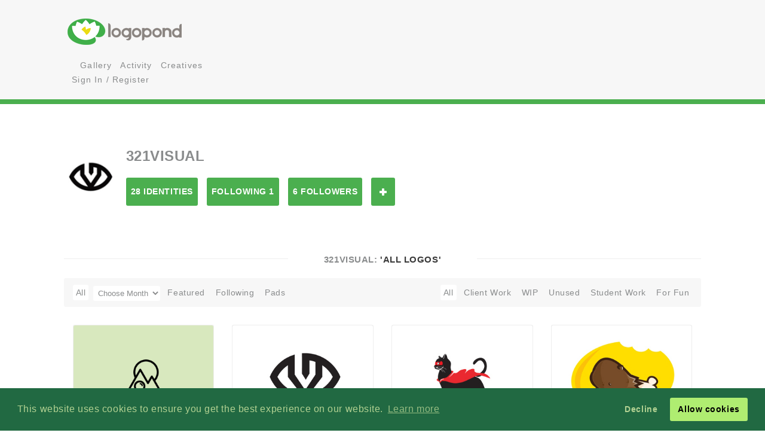

--- FILE ---
content_type: text/html; charset=UTF-8
request_url: https://logopond.com/321visual/profile/53648
body_size: 8607
content:
<!DOCTYPE HTML PUBLIC "-//W3C//DTD HTML 4.01 Transitional//EN"
"//www.w3.org/TR/html4/loose.dtd">
<html>
		<head>
		<meta charset='utf-8'>
		<meta name="viewport" content="width=device-width, initial-scale=1">
		<meta name="google-site-verification" content="e5nE-5DSpDOKpZyHjcmoOKUbKfu9xg7uGC1D4GbbYi8" />
		<title>Logopond - Logo, Brand &amp; Identity Inspiration</title>
		<link href='/assets/css/overrides.css' rel='stylesheet' media='all'  type='text/css'>
<script src="https://kit.fontawesome.com/e9599bc00c.js"></script>		<script src="https://code.jquery.com/jquery-1.12.4.js"></script>
		<script type="text/javascript" src="https://code.jquery.com/ui/1.12.1/jquery-ui.js"></script>
		<script type="text/javascript" src="/assets/js/bootstrap.js"></script>
		<script type="text/javascript" src="/assets/js/mentions.js"></script>
		<script type="text/javascript" src="/assets/js/ajax_request.js"></script>
		<script src="//cdn.paddle.com/paddle/paddle.js"></script>
		<script src="//m.servedby-buysellads.com/monetization.js" type="text/javascript"></script>
		<script type="text/javascript">
	(function(){
		var bsa_optimize=document.createElement('script');
		bsa_optimize.type='text/javascript';
		bsa_optimize.async=true;
		bsa_optimize.src='https://cdn4.buysellads.net/pub/logopond.js?'+(new Date()-new Date()%600000);
		(document.getElementsByTagName('head')[0]||document.getElementsByTagName('body')[0]).appendChild(bsa_optimize);
	})();
</script>
		<script type="text/javascript">
			$(document).ready(function(){
			var fixHelper = function(e, ui) {
				ui.children().each(function() {
					$(this).width($(this).width());
				});
				return ui;
			};
		 
			$("#item_logos").sortable({
			
				stop:function(i) {
					$.ajax({
						type: 'POST',
						url: 'https://logopond.com/admin/sort', 
						data: $('#item_logos').sortable('serialize'),
						success: function(html){
							$("#message").html(html);
						}
					});
				}
			}).disableSelection();
				
			});
		</script>
              
		</head>
		<body>
        <script>
(function(){
  if(typeof _bsa !== 'undefined' && _bsa) {
    _bsa.init('stickybox', 'CK7D4277', 'placement:logopondcom');
    _bsa.init('flexbar', 'CKYDL2QU', 'placement:logopondcom');
  }
})();
</script>
        <header>
          <section class="large-11 medium-10 tween-10 small-10 large-centered medium-centered tween-centered small-centered row">
            <div class="medium-4 mleft tween-12 tleft">
              <h1 class="large-2 medium-12 tween-6 lleft tleft small-12"> <a href='https://logopond.com/' class="lleft mleft tleft sleft"> Home </a> </h1>
              <div id="main_nav" class="large-4 medium-12 tween-6 lleft mclear tleft small-12">
                <ul class="mains">
						<li class="menu lleft mleft tleft sleft">
				<a href="/search">
					<i class="fa fa-search" aria-hidden="true"></i>
				</a>
			</li>
			<li class="lleft mleft tleft sleft navsearch" id="panelThatSlides" style="display:none;">
				<form name="Search" method="GET" action="https://logopond.com/search/" >
					<label id="contentThatFades" class="lleft mleft tleft">
						<input type="text" name="terms" id="search" placeholder="Search..." value="" />
						<input type="hidden" name="searchtype" value="tag" />
					</label>
				</form>
			</li>
			<li class="menu lleft mleft tleft sleft">
				<a href='https://logopond.com/gallery/list/?gallery=featured&filter=' class=" " >
					Gallery
				</a>
			</li>
			<li class="menu lleft mleft tleft sleft">
				<a href='https://logopond.com/activity/list/' class="">
					Activity
				</a>
			</li>
			<li class="menu lleft mleft tleft sleft">
				<a href='https://logopond.com/creatives/list/?filter=all' class="">
					Creatives
				</a>
			</li>
						<li class="menu lleft mleft tleft sleft">
				<a href='https://logopond.com/auth/login'>
					<i class="fa fa-unlock" aria-hidden="true"></i> Sign In / Register
				</a>
							</li>
			              </div>
              <div class="mcreatespaceclear tcreatespaceclear screatespaceclear"> </div>
            </div>
            <div class="tcreatespace"></div>
            <div class="large-6 medium-8 lright mright tween-centered  shide">
              
<!-- /8691100/Logopond_S2S_Leaderboard_ROS_ATF -->
<div id="bsa-zone_1578955643228-0_123456" style="z-index:500; text-align:right;"></div>


<div id="carbon-block"></div>

<script>
  fetch(new Request("https://pagead2.googlesyndication.com/pagead/js/adsbygoogle.js", { method: 'HEAD', mode: 'no-cors'})).then(function(response) {
    return true;
  }).catch(function(e) {
    var carbonScript = document.createElement("script");
    carbonScript.src = "//cdn.carbonads.com/carbon.js?serve=CE7DT2QN&placement=logopondcom";
    carbonScript.id = "_carbonads_js";
    document.getElementById("carbon-block").appendChild(carbonScript);
  });
</script>
            </div>
            <div class="clearer "> </div>
          </section>
        </header>
        <div class="clearer"> </div>
        <div class="large-10 medium-10 tween-10 small-10 large-centered medium-centered  tween-centered small-centered">
    <div class="large-12 medium-12  tween-12 small-12 lleft mleft tleft profile_reg_top">
        <div class="large-1 medium-1 tween-1 small-1 lleft mleft tleft sleft">
            <a href="https://logopond.com/321visual/profile/53648" title="321visual">
                                <img class="gravatar" src="https://logopond.com/avatar/53648/VG-Logo_80x80.png" width="100%" height="100%"  alt="53648" />            </a>
        </div>
        <!--   -->
        <div class="large-11 medium-11 tween-11 small-8 sleft lcolumns mcolumns tcolumns scolumns ">
            <h2>
                321visual            </h2>
                        <div class="lcreatespaceclear mcreatespaceclear screatespaceclear">
            </div>
            <ul class="Large-12 medium-12 tween-12 small-12 lleft mleft tleft sleft row">
                <li class="large-2 small-6 lcolumns mcolumns tcolumns lpullin mpullin tpullin">
                    <a href="https://logopond.com/321visual/profile/53648/?gallery=profile&filter=&page=" class="button">
                        28 Identities                    </a>
                </li>
                <li class="large-2 small-6 lcolumns mcolumns tcolumns lpullin mpullin tpullin">
                    <a href="https://logopond.com/321visual/profile/following/53648/?gallery=profile&filter=&page="  class="button">
                        Following 1                    </a>
                </li>
                <li class="large-2 small-6 lcolumns mcolumns tcolumns lpullin mpullin tpullin">
                    <a href="https://logopond.com/321visual/profile/followers/53648/?gallery=profile&filter=&page="  class="button">
                        6 Followers                    </a>
                </li>
                                <li class="lcolumns mcolumns tcolumns lpullin mpullin tpullin">
                    				<span id="id_53648">
				<a href="javascript:void(0)" class="button  favsmallfollow" onclick="follow(53648,  , 'follow', 'small')">Follow</a>
				</span>
			                </li>
                <li class="lcolumns mcolumns tcolumns lpullin mpullin tpullin">
                                    </li>
                            </ul>
        </div>
        <div class="lcreatespace mcreatespace tcreatespace screatespace"></div>
    </div>
    <div class="lcreatespace mcreatespace tcreatespace screatespace"></div>
</div>
	        <section class="large-11 medium-10 tween-10 small-10 large-centered medium-centered tween-centered small-centered">
                    <div id="message"> </div>
          	<h3 class="linebehind"><span>321visual: <strong>  'All Logos' </strong></span></h3>
	
<div class="gallery_title">
	<ul class="large-5 medium-5 tween-5 small-5  lleft mleft tleft sleft">
		<li>
			<a  class='crumb'  href="https://logopond.com/321visual/profile/53648/?filter=" />
			
			<span>All</span>
			</a>
		</li>
		
		
						<li id="monthchoose">
					<form id="theform">
						<select name="month" class="jumpmenu" id="jumpmenu">
							<option selected="selected">Choose Month</option>
							<option value="https://logopond.com/321visual/profile/index/53648/?gallery=&month=&year=&filter=">All</option>
												<option  value="https://logopond.com/321visual/profile/index/53648/?gallery=&filter=&month=06&year=2013">
							Jun 13							(
							1							) </option>
														<option  value="https://logopond.com/321visual/profile/index/53648/?gallery=&filter=&month=03&year=2012">
							Mar 12							(
							1							) </option>
														<option  value="https://logopond.com/321visual/profile/index/53648/?gallery=&filter=&month=02&year=2012">
							Feb 12							(
							1							) </option>
														<option  value="https://logopond.com/321visual/profile/index/53648/?gallery=&filter=&month=01&year=2012">
							Jan 12							(
							4							) </option>
														<option  value="https://logopond.com/321visual/profile/index/53648/?gallery=&filter=&month=12&year=2011">
							Dec 11							(
							1							) </option>
														<option  value="https://logopond.com/321visual/profile/index/53648/?gallery=&filter=&month=11&year=2011">
							Nov 11							(
							1							) </option>
														<option  value="https://logopond.com/321visual/profile/index/53648/?gallery=&filter=&month=10&year=2011">
							Oct 11							(
							1							) </option>
														<option  value="https://logopond.com/321visual/profile/index/53648/?gallery=&filter=&month=09&year=2011">
							Sep 11							(
							2							) </option>
														<option  value="https://logopond.com/321visual/profile/index/53648/?gallery=&filter=&month=08&year=2011">
							Aug 11							(
							8							) </option>
														<option  value="https://logopond.com/321visual/profile/index/53648/?gallery=&filter=&month=07&year=2011">
							Jul 11							(
							3							) </option>
														<option  value="https://logopond.com/321visual/profile/index/53648/?gallery=&filter=&month=06&year=2011">
							Jun 11							(
							4							) </option>
														<option  value="https://logopond.com/321visual/profile/index/53648/?gallery=&filter=&month=04&year=2011">
							Apr 11							(
							1							) </option>
													</select>
					</form>
				</li>
								
		<li>
			<a  href="https://logopond.com/321visual/profile/53648/?gallery=profilefeatured&filter=" />
			
			<span>Featured</span>
			</a>
		</li>
		
		
						
				
				
		<li>
			<a  href="https://logopond.com/321visual/profile/53648/?gallery=following&filter=" />
			
			Following
			</a>
		</li>
		<li>
			<a  href="https://logopond.com/321visual/profile/pads/53648/?filter=">
				Pads
			</a>
		</li>
	</ul>
	
	<!--  
	
	 
	

	-->
	
		<ul class="subset_menu large-7 tween-7 medium-7 small-7  lright mright tright sleft">
		<li>
			<a  class='crumb'  href="https://logopond.com/321visual/profile/53648/?gallery=&filter=N" />
			
			<span>All</span>
			</a>
		</li>
		<li>
			<a   href="https://logopond.com/321visual/profile/53648/?gallery=&filter=R" />
			
			<span>Client Work</span>
			</a>
		</li>
		<li>
			<a   href="https://logopond.com/321visual/profile/53648/?gallery=&filter=I" />
			
			<span>WIP</span>
			</a>
		</li>
		<li>
			<a   href="https://logopond.com/321visual/profile/53648/?gallery=&filter=P" />
			
			<span>Unused</span>
			</a>
		</li>
		<li>
			<a   href="https://logopond.com/321visual/profile/53648/?gallery=&filter=W" />
			
			<span>Student Work</span>
			</a>
		</li>
		<li>
			<a   href="https://logopond.com/321visual/profile/53648/?gallery=&filter=F" />
			
			<span>For Fun</span>
			</a>
		</li>
		
			</ul>
		<div class="clearer">
	</div>
</div>
<ul class="logo_gallery_container">
    <li class="logo_item">
    <div class="block">
      <div class="metastats">
        <div class="meta-info"> <a class="logo_title" href="https://logopond.com/321visual/showcase/detail/198873" title="Find Wild">
                    Find Wild          </a> <a class="subusername" href="https://logopond.com/321visual/profile/53648" title="321visual">
          <img class="gravatar" src="https://logopond.com/avatar/53648/VG-Logo_80x80.png" width="18" height="18"  alt="53648" />          321visual          </a> </div>
        <div id="float_198873" class="float_198873 meta-icons">
                      <div class="boat deactive" onclick="float(198873, )">
                <i class="far fa-life-ring " ></i> Float
            </div>
                  </div>
      </div>
      <a href="https://logopond.com/321visual/showcase/detail/198873" title="Find Wild"> <img src="/logos/403278fb7a62964405e0a8fb0d8e2538.png" alt="Find Wild" class="theimg"/> </a>
    </div>
  </li>
      <li class="logo_item">
    <div class="block">
      <div class="metastats">
        <div class="meta-info"> <a class="logo_title" href="https://logopond.com/321visual/showcase/detail/156349" title="Visual Galore">
                    Visual Galore          </a> <a class="subusername" href="https://logopond.com/321visual/profile/53648" title="321visual">
          <img class="gravatar" src="https://logopond.com/avatar/53648/VG-Logo_80x80.png" width="18" height="18"  alt="53648" />          321visual          </a> </div>
        <div id="float_156349" class="float_156349 meta-icons">
                      <div class="boat deactive" onclick="float(156349, )">
                <i class="far fa-life-ring " ></i> Float
            </div>
                  </div>
      </div>
      <a href="https://logopond.com/321visual/showcase/detail/156349" title="Visual Galore"> <img src="/logos/9b7611b65814a70042c61ee7e9405b9a.png" alt="Visual Galore" class="theimg"/> </a>
    </div>
  </li>
      <li class="logo_item">
    <div class="block">
      <div class="metastats">
        <div class="meta-info"> <a class="logo_title" href="https://logopond.com/321visual/showcase/detail/162131" title="HeroCat">
                    HeroCat          </a> <a class="subusername" href="https://logopond.com/321visual/profile/53648" title="321visual">
          <img class="gravatar" src="https://logopond.com/avatar/53648/VG-Logo_80x80.png" width="18" height="18"  alt="53648" />          321visual          </a> </div>
        <div id="float_162131" class="float_162131 meta-icons">
                      <div class="boat deactive" onclick="float(162131, )">
                <i class="far fa-life-ring " ></i> Float
            </div>
                  </div>
      </div>
      <a href="https://logopond.com/321visual/showcase/detail/162131" title="HeroCat"> <img src="/logos/8cbe3a4d738f63bff02bf016bb8ad8b7.png" alt="HeroCat" class="theimg"/> </a>
    </div>
  </li>
      <li class="logo_item">
    <div class="block">
      <div class="metastats">
        <div class="meta-info"> <a class="logo_title" href="https://logopond.com/321visual/showcase/detail/144488" title="YD">
                    YD          </a> <a class="subusername" href="https://logopond.com/321visual/profile/53648" title="321visual">
          <img class="gravatar" src="https://logopond.com/avatar/53648/VG-Logo_80x80.png" width="18" height="18"  alt="53648" />          321visual          </a> </div>
        <div id="float_144488" class="float_144488 meta-icons">
                      <div class="boat deactive" onclick="float(144488, )">
                <i class="far fa-life-ring " ></i> Float
            </div>
                  </div>
      </div>
      <a href="https://logopond.com/321visual/showcase/detail/144488" title="YD"> <img src="/logos/9c9c728dacc5ef7d7130396cee2d4ca0.png" alt="YD" class="theimg"/> </a>
    </div>
  </li>
      <li class="logo_item">
    <div class="block">
      <div class="metastats">
        <div class="meta-info"> <a class="logo_title" href="https://logopond.com/321visual/showcase/detail/140258" title="library cafe">
                    library cafe          </a> <a class="subusername" href="https://logopond.com/321visual/profile/53648" title="321visual">
          <img class="gravatar" src="https://logopond.com/avatar/53648/VG-Logo_80x80.png" width="18" height="18"  alt="53648" />          321visual          </a> </div>
        <div id="float_140258" class="float_140258 meta-icons">
                      <div class="boat deactive" onclick="float(140258, )">
                <i class="far fa-life-ring " ></i> Float
            </div>
                  </div>
      </div>
      <a href="https://logopond.com/321visual/showcase/detail/140258" title="library cafe"> <img src="/logos/9d93663d5ed91e0c5aea5db4951f1d72.png" alt="library cafe" class="theimg"/> </a>
    </div>
  </li>
      <li class="logo_item">
    <div class="block">
      <div class="metastats">
        <div class="meta-info"> <a class="logo_title" href="https://logopond.com/321visual/showcase/detail/142461" title="NY Intl.">
                    <div class="meta-icons star"> </div>
          &nbsp;
                    NY Intl.          </a> <a class="subusername" href="https://logopond.com/321visual/profile/53648" title="321visual">
          <img class="gravatar" src="https://logopond.com/avatar/53648/VG-Logo_80x80.png" width="18" height="18"  alt="53648" />          321visual          </a> </div>
        <div id="float_142461" class="float_142461 meta-icons">
                      <div class="boat deactive" onclick="float(142461, )">
                <i class="far fa-life-ring " ></i> Float
            </div>
                  </div>
      </div>
      <a href="https://logopond.com/321visual/showcase/detail/142461" title="NY Intl."> <img src="/logos/77b3e44cac634b194fdffa876901cc98.png" alt="NY Intl." class="theimg"/> </a>
    </div>
  </li>
      <li class="logo_item">
    <div class="block">
      <div class="metastats">
        <div class="meta-info"> <a class="logo_title" href="https://logopond.com/321visual/showcase/detail/159145" title="Recipe for health">
                    Recipe for health          </a> <a class="subusername" href="https://logopond.com/321visual/profile/53648" title="321visual">
          <img class="gravatar" src="https://logopond.com/avatar/53648/VG-Logo_80x80.png" width="18" height="18"  alt="53648" />          321visual          </a> </div>
        <div id="float_159145" class="float_159145 meta-icons">
                      <div class="boat deactive" onclick="float(159145, )">
                <i class="far fa-life-ring " ></i> Float
            </div>
                  </div>
      </div>
      <a href="https://logopond.com/321visual/showcase/detail/159145" title="Recipe for health"> <img src="/logos/27d30b9d8131d02a8acd8fc0a622bdae.png" alt="Recipe for health" class="theimg"/> </a>
    </div>
  </li>
      <li class="logo_item">
    <div class="block">
      <div class="metastats">
        <div class="meta-info"> <a class="logo_title" href="https://logopond.com/321visual/showcase/detail/150900" title="Picture this!">
                    Picture this!          </a> <a class="subusername" href="https://logopond.com/321visual/profile/53648" title="321visual">
          <img class="gravatar" src="https://logopond.com/avatar/53648/VG-Logo_80x80.png" width="18" height="18"  alt="53648" />          321visual          </a> </div>
        <div id="float_150900" class="float_150900 meta-icons">
                      <div class="boat deactive" onclick="float(150900, )">
                <i class="far fa-life-ring " ></i> Float
            </div>
                  </div>
      </div>
      <a href="https://logopond.com/321visual/showcase/detail/150900" title="Picture this!"> <img src="/logos/d7c5e09deb8dfad425ab2133ca494d39.png" alt="Picture this!" class="theimg"/> </a>
    </div>
  </li>
      <li class="logo_item">
    <div class="block">
      <div class="metastats">
        <div class="meta-info"> <a class="logo_title" href="https://logopond.com/321visual/showcase/detail/158275" title="amusse">
                    amusse          </a> <a class="subusername" href="https://logopond.com/321visual/profile/53648" title="321visual">
          <img class="gravatar" src="https://logopond.com/avatar/53648/VG-Logo_80x80.png" width="18" height="18"  alt="53648" />          321visual          </a> </div>
        <div id="float_158275" class="float_158275 meta-icons">
                      <div class="boat deactive" onclick="float(158275, )">
                <i class="far fa-life-ring " ></i> Float
            </div>
                  </div>
      </div>
      <a href="https://logopond.com/321visual/showcase/detail/158275" title="amusse"> <img src="/logos/c0eda5aba211fbe5f4a0c1caebc2156c.png" alt="amusse" class="theimg"/> </a>
    </div>
  </li>
      <li class="logo_item">
    <div class="block">
      <div class="metastats">
        <div class="meta-info"> <a class="logo_title" href="https://logopond.com/321visual/showcase/detail/156301" title="Twenty & Twelve">
                    Twenty & Twelve          </a> <a class="subusername" href="https://logopond.com/321visual/profile/53648" title="321visual">
          <img class="gravatar" src="https://logopond.com/avatar/53648/VG-Logo_80x80.png" width="18" height="18"  alt="53648" />          321visual          </a> </div>
        <div id="float_156301" class="float_156301 meta-icons">
                      <div class="boat deactive" onclick="float(156301, )">
                <i class="far fa-life-ring " ></i> Float
            </div>
                  </div>
      </div>
      <a href="https://logopond.com/321visual/showcase/detail/156301" title="Twenty & Twelve"> <img src="/logos/5e14ab31b67d44192e5fc988ab95d592.png" alt="Twenty & Twelve" class="theimg"/> </a>
    </div>
  </li>
      <li class="logo_item">
    <div class="block">
      <div class="metastats">
        <div class="meta-info"> <a class="logo_title" href="https://logopond.com/321visual/showcase/detail/144481" title="Milk Bar">
                    Milk Bar          </a> <a class="subusername" href="https://logopond.com/321visual/profile/53648" title="321visual">
          <img class="gravatar" src="https://logopond.com/avatar/53648/VG-Logo_80x80.png" width="18" height="18"  alt="53648" />          321visual          </a> </div>
        <div id="float_144481" class="float_144481 meta-icons">
                      <div class="boat deactive" onclick="float(144481, )">
                <i class="far fa-life-ring " ></i> Float
            </div>
                  </div>
      </div>
      <a href="https://logopond.com/321visual/showcase/detail/144481" title="Milk Bar"> <img src="/logos/e937617c5e4443c3a92f75b453a07972.png" alt="Milk Bar" class="theimg"/> </a>
    </div>
  </li>
      <li class="logo_item">
    <div class="block">
      <div class="metastats">
        <div class="meta-info"> <a class="logo_title" href="https://logopond.com/321visual/showcase/detail/156031" title="Plasco">
                    Plasco          </a> <a class="subusername" href="https://logopond.com/321visual/profile/53648" title="321visual">
          <img class="gravatar" src="https://logopond.com/avatar/53648/VG-Logo_80x80.png" width="18" height="18"  alt="53648" />          321visual          </a> </div>
        <div id="float_156031" class="float_156031 meta-icons">
                      <div class="boat deactive" onclick="float(156031, )">
                <i class="far fa-life-ring " ></i> Float
            </div>
                  </div>
      </div>
      <a href="https://logopond.com/321visual/showcase/detail/156031" title="Plasco"> <img src="/logos/2628117b7043e7bd4c8f55603464c00d.png" alt="Plasco" class="theimg"/> </a>
    </div>
  </li>
      <li class="logo_item">
    <div class="block">
      <div class="metastats">
        <div class="meta-info"> <a class="logo_title" href="https://logopond.com/321visual/showcase/detail/149667" title="5">
                    5          </a> <a class="subusername" href="https://logopond.com/321visual/profile/53648" title="321visual">
          <img class="gravatar" src="https://logopond.com/avatar/53648/VG-Logo_80x80.png" width="18" height="18"  alt="53648" />          321visual          </a> </div>
        <div id="float_149667" class="float_149667 meta-icons">
                      <div class="boat deactive" onclick="float(149667, )">
                <i class="far fa-life-ring " ></i> Float
            </div>
                  </div>
      </div>
      <a href="https://logopond.com/321visual/showcase/detail/149667" title="5"> <img src="/logos/77c76e37749cd0409c8ae9b3dc87de1e.png" alt="5" class="theimg"/> </a>
    </div>
  </li>
      <li class="logo_item">
    <div class="block">
      <div class="metastats">
        <div class="meta-info"> <a class="logo_title" href="https://logopond.com/321visual/showcase/detail/145725" title="Feast N Beats">
                    Feast N Beats          </a> <a class="subusername" href="https://logopond.com/321visual/profile/53648" title="321visual">
          <img class="gravatar" src="https://logopond.com/avatar/53648/VG-Logo_80x80.png" width="18" height="18"  alt="53648" />          321visual          </a> </div>
        <div id="float_145725" class="float_145725 meta-icons">
                      <div class="boat deactive" onclick="float(145725, )">
                <i class="far fa-life-ring " ></i> Float
            </div>
                  </div>
      </div>
      <a href="https://logopond.com/321visual/showcase/detail/145725" title="Feast N Beats"> <img src="/logos/79c6f3358428abda62afcc991f1534bb.png" alt="Feast N Beats" class="theimg"/> </a>
    </div>
  </li>
      <li class="logo_item">
    <div class="block">
      <div class="metastats">
        <div class="meta-info"> <a class="logo_title" href="https://logopond.com/321visual/showcase/detail/145734" title="Feast n Beats">
                    Feast n Beats          </a> <a class="subusername" href="https://logopond.com/321visual/profile/53648" title="321visual">
          <img class="gravatar" src="https://logopond.com/avatar/53648/VG-Logo_80x80.png" width="18" height="18"  alt="53648" />          321visual          </a> </div>
        <div id="float_145734" class="float_145734 meta-icons">
                      <div class="boat deactive" onclick="float(145734, )">
                <i class="far fa-life-ring " ></i> Float
            </div>
                  </div>
      </div>
      <a href="https://logopond.com/321visual/showcase/detail/145734" title="Feast n Beats"> <img src="/logos/073ee682d9e85de2b7552b1ba514b276.png" alt="Feast n Beats" class="theimg"/> </a>
    </div>
  </li>
      <li class="logo_item">
    <div class="block">
      <div class="metastats">
        <div class="meta-info"> <a class="logo_title" href="https://logopond.com/321visual/showcase/detail/145491" title="the wharf">
                    the wharf          </a> <a class="subusername" href="https://logopond.com/321visual/profile/53648" title="321visual">
          <img class="gravatar" src="https://logopond.com/avatar/53648/VG-Logo_80x80.png" width="18" height="18"  alt="53648" />          321visual          </a> </div>
        <div id="float_145491" class="float_145491 meta-icons">
                      <div class="boat deactive" onclick="float(145491, )">
                <i class="far fa-life-ring " ></i> Float
            </div>
                  </div>
      </div>
      <a href="https://logopond.com/321visual/showcase/detail/145491" title="the wharf"> <img src="/logos/466fe28e37e0ccd347be9f41fa49d740.png" alt="the wharf" class="theimg"/> </a>
    </div>
  </li>
      <li class="logo_item">
    <div class="block">
      <div class="metastats">
        <div class="meta-info"> <a class="logo_title" href="https://logopond.com/321visual/showcase/detail/144218" title="Ampolla">
                    <div class="meta-icons star"> </div>
          &nbsp;
                    Ampolla          </a> <a class="subusername" href="https://logopond.com/321visual/profile/53648" title="321visual">
          <img class="gravatar" src="https://logopond.com/avatar/53648/VG-Logo_80x80.png" width="18" height="18"  alt="53648" />          321visual          </a> </div>
        <div id="float_144218" class="float_144218 meta-icons">
                      <div class="boat deactive" onclick="float(144218, )">
                <i class="far fa-life-ring " ></i> Float
            </div>
                  </div>
      </div>
      <a href="https://logopond.com/321visual/showcase/detail/144218" title="Ampolla"> <img src="/logos/5ae2d510c54c80d50c0c8a27beb7d37b.png" alt="Ampolla" class="theimg"/> </a>
    </div>
  </li>
      <li class="logo_item">
    <div class="block">
      <div class="metastats">
        <div class="meta-info"> <a class="logo_title" href="https://logopond.com/321visual/showcase/detail/144147" title="California Soup Co.">
                    California Soup Co.          </a> <a class="subusername" href="https://logopond.com/321visual/profile/53648" title="321visual">
          <img class="gravatar" src="https://logopond.com/avatar/53648/VG-Logo_80x80.png" width="18" height="18"  alt="53648" />          321visual          </a> </div>
        <div id="float_144147" class="float_144147 meta-icons">
                      <div class="boat deactive" onclick="float(144147, )">
                <i class="far fa-life-ring " ></i> Float
            </div>
                  </div>
      </div>
      <a href="https://logopond.com/321visual/showcase/detail/144147" title="California Soup Co."> <img src="/logos/bba26c659a76d5130993270a78b8e36b.png" alt="California Soup Co." class="theimg"/> </a>
    </div>
  </li>
      <li class="logo_item">
    <div class="block">
      <div class="metastats">
        <div class="meta-info"> <a class="logo_title" href="https://logopond.com/321visual/showcase/detail/144305" title="Funk Manchu">
                    Funk Manchu          </a> <a class="subusername" href="https://logopond.com/321visual/profile/53648" title="321visual">
          <img class="gravatar" src="https://logopond.com/avatar/53648/VG-Logo_80x80.png" width="18" height="18"  alt="53648" />          321visual          </a> </div>
        <div id="float_144305" class="float_144305 meta-icons">
                      <div class="boat deactive" onclick="float(144305, )">
                <i class="far fa-life-ring " ></i> Float
            </div>
                  </div>
      </div>
      <a href="https://logopond.com/321visual/showcase/detail/144305" title="Funk Manchu"> <img src="/logos/875181082998ced56c35b0b67230ec14.png" alt="Funk Manchu" class="theimg"/> </a>
    </div>
  </li>
      <li class="logo_item">
    <div class="block">
      <div class="metastats">
        <div class="meta-info"> <a class="logo_title" href="https://logopond.com/321visual/showcase/detail/143296" title="Fish Run">
                    Fish Run          </a> <a class="subusername" href="https://logopond.com/321visual/profile/53648" title="321visual">
          <img class="gravatar" src="https://logopond.com/avatar/53648/VG-Logo_80x80.png" width="18" height="18"  alt="53648" />          321visual          </a> </div>
        <div id="float_143296" class="float_143296 meta-icons">
                      <div class="boat deactive" onclick="float(143296, )">
                <i class="far fa-life-ring " ></i> Float
            </div>
                  </div>
      </div>
      <a href="https://logopond.com/321visual/showcase/detail/143296" title="Fish Run"> <img src="/logos/e60738d94ae629e888dab3df847b9224.png" alt="Fish Run" class="theimg"/> </a>
    </div>
  </li>
      <li class="logo_item">
    <div class="block">
      <div class="metastats">
        <div class="meta-info"> <a class="logo_title" href="https://logopond.com/321visual/showcase/detail/142456" title="Hobow Caps">
                    Hobow Caps          </a> <a class="subusername" href="https://logopond.com/321visual/profile/53648" title="321visual">
          <img class="gravatar" src="https://logopond.com/avatar/53648/VG-Logo_80x80.png" width="18" height="18"  alt="53648" />          321visual          </a> </div>
        <div id="float_142456" class="float_142456 meta-icons">
                      <div class="boat deactive" onclick="float(142456, )">
                <i class="far fa-life-ring " ></i> Float
            </div>
                  </div>
      </div>
      <a href="https://logopond.com/321visual/showcase/detail/142456" title="Hobow Caps"> <img src="/logos/1d9eab5f8a337f3e001f85bf91179367.png" alt="Hobow Caps" class="theimg"/> </a>
    </div>
  </li>
      <li class="logo_item">
    <div class="block">
      <div class="metastats">
        <div class="meta-info"> <a class="logo_title" href="https://logopond.com/321visual/showcase/detail/142389" title="Dying 4 Games">
                    Dying 4 Games          </a> <a class="subusername" href="https://logopond.com/321visual/profile/53648" title="321visual">
          <img class="gravatar" src="https://logopond.com/avatar/53648/VG-Logo_80x80.png" width="18" height="18"  alt="53648" />          321visual          </a> </div>
        <div id="float_142389" class="float_142389 meta-icons">
                      <div class="boat deactive" onclick="float(142389, )">
                <i class="far fa-life-ring " ></i> Float
            </div>
                  </div>
      </div>
      <a href="https://logopond.com/321visual/showcase/detail/142389" title="Dying 4 Games"> <img src="/logos/4490cbd3dcddacff930916af0211be66.png" alt="Dying 4 Games" class="theimg"/> </a>
    </div>
  </li>
      <li class="logo_item">
    <div class="block">
      <div class="metastats">
        <div class="meta-info"> <a class="logo_title" href="https://logopond.com/321visual/showcase/detail/140234" title="bp">
                    bp          </a> <a class="subusername" href="https://logopond.com/321visual/profile/53648" title="321visual">
          <img class="gravatar" src="https://logopond.com/avatar/53648/VG-Logo_80x80.png" width="18" height="18"  alt="53648" />          321visual          </a> </div>
        <div id="float_140234" class="float_140234 meta-icons">
                      <div class="boat deactive" onclick="float(140234, )">
                <i class="far fa-life-ring " ></i> Float
            </div>
                  </div>
      </div>
      <a href="https://logopond.com/321visual/showcase/detail/140234" title="bp"> <img src="/logos/4256660ac77588975333f29fd3d272ca.png" alt="bp" class="theimg"/> </a>
    </div>
  </li>
      <li class="logo_item">
    <div class="block">
      <div class="metastats">
        <div class="meta-info"> <a class="logo_title" href="https://logopond.com/321visual/showcase/detail/140074" title="Under Oath">
                    Under Oath          </a> <a class="subusername" href="https://logopond.com/321visual/profile/53648" title="321visual">
          <img class="gravatar" src="https://logopond.com/avatar/53648/VG-Logo_80x80.png" width="18" height="18"  alt="53648" />          321visual          </a> </div>
        <div id="float_140074" class="float_140074 meta-icons">
                      <div class="boat deactive" onclick="float(140074, )">
                <i class="far fa-life-ring " ></i> Float
            </div>
                  </div>
      </div>
      <a href="https://logopond.com/321visual/showcase/detail/140074" title="Under Oath"> <img src="/logos/94b61a396279fd146df80a6d6525dbd4.png" alt="Under Oath" class="theimg"/> </a>
    </div>
  </li>
      <li class="logo_item">
    <div class="block">
      <div class="metastats">
        <div class="meta-info"> <a class="logo_title" href="https://logopond.com/321visual/showcase/detail/135376" title="Zinger's">
                    Zinger's          </a> <a class="subusername" href="https://logopond.com/321visual/profile/53648" title="321visual">
          <img class="gravatar" src="https://logopond.com/avatar/53648/VG-Logo_80x80.png" width="18" height="18"  alt="53648" />          321visual          </a> </div>
        <div id="float_135376" class="float_135376 meta-icons">
                      <div class="boat deactive" onclick="float(135376, )">
                <i class="far fa-life-ring " ></i> Float
            </div>
                  </div>
      </div>
      <a href="https://logopond.com/321visual/showcase/detail/135376" title="Zinger's"> <img src="/logos/b59e351c3b354ce16934aa508b186778.png" alt="Zinger's" class="theimg"/> </a>
    </div>
  </li>
      <li class="logo_item">
    <div class="block">
      <div class="metastats">
        <div class="meta-info"> <a class="logo_title" href="https://logopond.com/321visual/showcase/detail/143555" title="BE">
                    BE          </a> <a class="subusername" href="https://logopond.com/321visual/profile/53648" title="321visual">
          <img class="gravatar" src="https://logopond.com/avatar/53648/VG-Logo_80x80.png" width="18" height="18"  alt="53648" />          321visual          </a> </div>
        <div id="float_143555" class="float_143555 meta-icons">
                      <div class="boat deactive" onclick="float(143555, )">
                <i class="far fa-life-ring " ></i> Float
            </div>
                  </div>
      </div>
      <a href="https://logopond.com/321visual/showcase/detail/143555" title="BE"> <img src="/logos/ea040dc559aa2ad52c9c41838a0c43ee.png" alt="BE" class="theimg"/> </a>
    </div>
  </li>
      <li class="logo_item">
    <div class="block">
      <div class="metastats">
        <div class="meta-info"> <a class="logo_title" href="https://logopond.com/321visual/showcase/detail/140259" title="intervoice">
                    intervoice          </a> <a class="subusername" href="https://logopond.com/321visual/profile/53648" title="321visual">
          <img class="gravatar" src="https://logopond.com/avatar/53648/VG-Logo_80x80.png" width="18" height="18"  alt="53648" />          321visual          </a> </div>
        <div id="float_140259" class="float_140259 meta-icons">
                      <div class="boat deactive" onclick="float(140259, )">
                <i class="far fa-life-ring " ></i> Float
            </div>
                  </div>
      </div>
      <a href="https://logopond.com/321visual/showcase/detail/140259" title="intervoice"> <img src="/logos/80c5a9b7cf83af74bde1e592d551ae9d.png" alt="intervoice" class="theimg"/> </a>
    </div>
  </li>
      <li class="logo_item">
    <div class="block">
      <div class="metastats">
        <div class="meta-info"> <a class="logo_title" href="https://logopond.com/321visual/showcase/detail/165877" title="P 1">
                    P 1          </a> <a class="subusername" href="https://logopond.com/321visual/profile/53648" title="321visual">
          <img class="gravatar" src="https://logopond.com/avatar/53648/VG-Logo_80x80.png" width="18" height="18"  alt="53648" />          321visual          </a> </div>
        <div id="float_165877" class="float_165877 meta-icons">
                      <div class="boat deactive" onclick="float(165877, )">
                <i class="far fa-life-ring " ></i> Float
            </div>
                  </div>
      </div>
      <a href="https://logopond.com/321visual/showcase/detail/165877" title="P 1"> <img src="/logos/3c36453c3fa92f27f149aa23dd42b2b1.png" alt="P 1" class="theimg"/> </a>
    </div>
  </li>
    </ul>
 

 
<h2 class="linebehind profile_meta_title"> <span>
          
     321visual          
     </span> </h2>
     <div class="large-5 medium-6 tween-12 small-12 sleft lcolumns mcolumns tcolumns">
                    <h3>
               Manyo                                        </h3>
                    <!--   -->
          
               </div>

     <!--   -->

     <div class="large-3 lcolumns medium-6 mcolumns mleft tween-4 tcolumns tleft small-12  ">
          <h4>External</h4>
          <ul class="sentence_font_size">
                              <li> <strong>Personal:</strong> <a rel="nofollow" href="https://www.visualgalore.com">
                    www.visualgalore.com                    </a> </li>
                                                                      </ul>
     </div>

     <!--   -->

     <div class="large-2 lcolumns medium-4 tween-4 mcolumns  tcolumns small-12  ">
                    <h4>Expertise Tags</h4>
          <ul class="sentence_font_size">
                         </ul>
               </div>

     <!--   -->

     <div class="large-2 lcolumns medium-4 mcolumns tween-4 tcolumns  small-12 ">
          <h4>Stats</h4>
          <ul class="sentence_font_size">
               <li> <strong>Logo Views:</strong>
                    64,558               </li>
               <li><strong>Comments Made:</strong>
                    25               </li>
               <li><strong>Comments Recieved:</strong>
                    42               </li>
               <li><strong>Floats Given:</strong>
                    122               </li>
               <li><strong>Floats Recieved:</strong>
                    182               </li>
               <li><strong>Pads:</strong> <a href="https://logopond.com/321visual/profile/pads/53648/?gallery=pads&filter=">
                    1                    </a> </li>
          </ul>
     </div>

     <!--   -->

     <div class="clearer">
     </div>
 </section>
        <section id="newsletter" class="large-12 medium-12 tween-12 small-12 row clearer">
          <div class="large-5 lleft medium-10 medium-centered tween-centered small-10 tween-10">
            
			<section class="large-9 medium-12 small-12 lright medium-centered  tween-centered small-centered" style="text-align:center">
				<!-- Begin MailChimp Signup Form -->
				<link href="//cdn-images.mailchimp.com/embedcode/classic-10_7.css" rel="stylesheet" type="text/css">
				<style type="text/css">
	#mc_embed_signup{background:#fff; clear:left; font:14px Helvetica,Arial,sans-serif; }
	/* Add your own MailChimp form style overrides in your site stylesheet or in this style block.
	   We recommend moving this block and the preceding CSS link to the HEAD of your HTML file. */
</style>
				<form action="//logopond.us4.list-manage.com/subscribe/post?u=6bda5442a0b44b7ed739f002e&amp;id=5638f2ca6f" method="post" id="mc-embedded-subscribe-form" name="mc-embedded-subscribe-form" class="validate" target="_blank" novalidate style="margin-top:15px;">
					<div id="mc_embed_signup_scroll">
						<div class="mc-field-group">
							<div id="mce-responses" class="clear">
								<div class="response" id="mce-error-response" style="display:none">
								</div>
								<div class="response" id="mce-success-response" style="display:none">
								</div>
							</div>
							<fieldset>
								<label for="mce-EMAIL" class="lleft mleft tleft sleft large-9 medium-10 tween-10 small-12">
									<input type="email" value="" name="EMAIL" class=" required email" id="mce-EMAIL" placeholder="Join Mailing List - Email Address">
									 
								</label> 
								<label class="lleft mleft tleft sleft">
								<input type="submit" value="Subscribe" name="subscribe" id="mc-embedded-subscribe" class="button" style="padding-top:15px; padding-bottom:15px; top:-5px"></label>
							</fieldset>
						</div>
						<div style="position: absolute; left: -5000px;" aria-hidden="true">
							<input type="text" name="b_6bda5442a0b44b7ed739f002e_5638f2ca6f" tabindex="-1" value="">
						</div>
					</div>
				</form>
				<script type='text/javascript' src='//s3.amazonaws.com/downloads.mailchimp.com/js/mc-validate.js'></script><script type='text/javascript'>(function($) {window.fnames = new Array(); window.ftypes = new Array();fnames[0]='EMAIL';ftypes[0]='email';fnames[1]='FNAME';ftypes[1]='text';fnames[2]='LNAME';ftypes[2]='text';fnames[3]='MMERGE3';ftypes[3]='text';fnames[4]='MMERGE4';ftypes[4]='text';fnames[5]='MMERGE5';ftypes[5]='text';fnames[6]='MMERGE6';ftypes[6]='text';fnames[7]='MMERGE7';ftypes[7]='text';fnames[8]='MMERGE8';ftypes[8]='text';fnames[9]='MMERGE9';ftypes[9]='text';fnames[10]='MMERGE10';ftypes[10]='text';fnames[11]='MMERGE11';ftypes[11]='text';fnames[12]='MMERGE12';ftypes[12]='text';fnames[13]='MMERGE13';ftypes[13]='text';fnames[14]='MMERGE14';ftypes[14]='text';fnames[15]='MMERGE15';ftypes[15]='text';fnames[16]='COMPANY';ftypes[16]='text';fnames[17]='PHONE';ftypes[17]='phone';fnames[18]='ADDRESS';ftypes[18]='address';fnames[19]='LATITUDE';ftypes[19]='text';fnames[20]='LONGITUDE';ftypes[20]='text';fnames[21]='ADDED_ON';ftypes[21]='date';}(jQuery));var $mcj = jQuery.noConflict(true);</script>
				<!--End mc_embed_signup-->
			</section>
              
	
          </div>
          <div class="large-7 lright medium-12 medium-centered lright tween-centered  shide">
            <!-- /8691100/Logopond_S2S_Leaderboard_ROS_BTF -->
<div id="bsa-zone_1578955694354-5_123456"></div>          </div>
        </section>
        <footer class="large-12 medium-12 tween-12 small-12 row">
			<section class="large-10 medium-10 tween-10 small-10 large-centered medium-centered tween-centered small-centered">
				
				<!--     -->
				
				<div class="large-2 medium-3 tween-3 small-5 lcolumns mcolumns tcolumns">
					<img src="/assets/img/logo-footer.png" />
				</div>
				<br>
				<dl class="large-3 medium-9 tween-9 small-12 lcolumns mcolumns tleft">
					<dt>Logopond is Inspiration</dt>
					<dd>Logopond is an inspirational site &amp; showcase of identity work from designers of varying abilities all across the world. We seek to inspire and improve the talents of our design family through shared knowledge and helpful experiences. <br> <br>
					<a class="button large-6 medium-3 tween-4 small-6" href="/algae/about">
							About
						</a>
						</dd>
				</dl>
				
				<!--     -->
				<div class="mcreatespace tcreatespace screatespace">
				</div>
				<div class="large-2 medium-3 tween-3 small-5 lcolumns mcolumns tcolumns sleft">
					<img src="/assets/img/logomilk-footer.png" />
				</div>
				<dl class="large-3 medium-6 tween-6 small-12 lcolumns mcolumns tleft sleft">
					<dt>Identity Purist</dt>
					<dd>It is important that we do not forget our roots and fundamentals.<br>
						<br>
						With the help of
						<a class="inline" href="http://designabot.net">
							Rich Scott
						</a>
						and several others we have curated some of the best black &amp; white identities logopond has to offer!<br>
						<br>
						<a class="button large-6 medium-3 tween-4 small-6" href="/logomilk/bw">
							More
						</a>
					</dd>
				</dl>
				
				<!--     -->
						<div class="screatespace sclear">
				</div>	
				<dl class="large-2 medium-2 tween-3 small-12 lcolumns mcolumns tcolumns">
					<dt>Social Waters</dt>
					<dd>
						<a href="http://www.facebook.com/groups/141975825721/">
							Facebook
						</a>
					</dd>
					<dd>
						<a href="http://twitter.com/logopond" title="Twitter">
							Twitter
						</a>
					</dd>
					<dd>
						<a href="http://pinterest.com/logopond/" title="Pinterest">
							Pinterest
						</a>
					</dd>

					
					<dd>
						<a  href="https://www.instagram.com/logopondofficial/" title="Instagram">
							Instagram
						</a>
					</dd>
					
					
					<dd>
						<a href="/eps/logopond_icon_set.zip"> 
							Logopond Icons 
						</a>
					</dd>
					<dt>Partners</dt>
					<dd style="margin:10px 0">
						<a href="http://logobaker.ru" title="LogoBaker">
							<img src="/eps/logobaker.png" />
						</a>
					</dd>
                    <dd><!--
						<a href="https://www.elephantmark.com/">
							<img src="/assets/img/ElephantMark_175x36.png"/>
						</a>
					</dd>
					
					<dd>
						<a href="http://leologos.com/">
							Smart Logos
						</a>
					</dd>-->
					
					
					
				</dl>
				 
			
			</section>
		</footer>

<link rel="stylesheet" type="text/css" href="//cdnjs.cloudflare.com/ajax/libs/cookieconsent2/3.1.0/cookieconsent.min.css" />
<script src="//cdnjs.cloudflare.com/ajax/libs/cookieconsent2/3.1.0/cookieconsent.min.js"></script>
<script>
window.addEventListener("load", function(){
window.cookieconsent.initialise({
  "palette": {
    "popup": {
      "background": "#216942",
      "text": "#b2d192"
    },
    "button": {
      "background": "#afed71"
    }
  },
  "type": "opt-out"
})});
  (function(){
    var fullres = document.createElement('script');
    fullres.async = true;
    fullres.src = 'https://t.fullres.net/logopond.js?'+(new Date()-new Date()%43200000);
    document.head.appendChild(fullres);
  })();
</script>        <div class="copyright large-12 medium-12 tween-12 small-12">
			<section class="large-9 medium-10 tween-10 small-10 large-centered medium-centered tween-centered small-centered row">
				
					Logopond &copy; 2006 - 2026				
					<a href="mailto:logopondnoreply@gmail.com" title="contact">
						Contact: Management
					</a>
					|
					<a href="https://logopond.com/algae/tos" title="Terms of Service">
						Terms of Service
					</a>
					|
					<a href="https://logopond.com/algae/pp" title="Privacy Policy">
						Privacy Policy
					</a>
					|
					<a href="http://logopond.bsa-whitelabel.com">
						Advertise
					</a>
				 
				
			</section>
		</div>
<!-- Pinterest Tag -->
<script>
!function(e){if(!window.pintrk){window.pintrk = function () {
window.pintrk.queue.push(Array.prototype.slice.call(arguments))};var
  n=window.pintrk;n.queue=[],n.version="3.0";var
  t=document.createElement("script");t.async=!0,t.src=e;var
  r=document.getElementsByTagName("script")[0];
  r.parentNode.insertBefore(t,r)}}("https://s.pinimg.com/ct/core.js");
pintrk('load', '2613409854836', {em: '<user_email_address>'});
pintrk('page');
</script>
<noscript>
<img height="1" width="1" style="display:none;" alt=""
  src="https://ct.pinterest.com/v3/?event=init&tid=2613409854836&pd[em]=<hashed_email_address>&noscript=1" />
</noscript>
<!-- end Pinterest Tag -->
<!-- Google tag (gtag.js) -->
<script async src="https://www.googletagmanager.com/gtag/js?id=G-30417SL5FR"></script>
<script>
  window.dataLayer = window.dataLayer || [];
  function gtag(){dataLayer.push(arguments);}
  gtag('js', new Date());

  gtag('config', 'G-30417SL5FR');
</script>
</body>
</html>